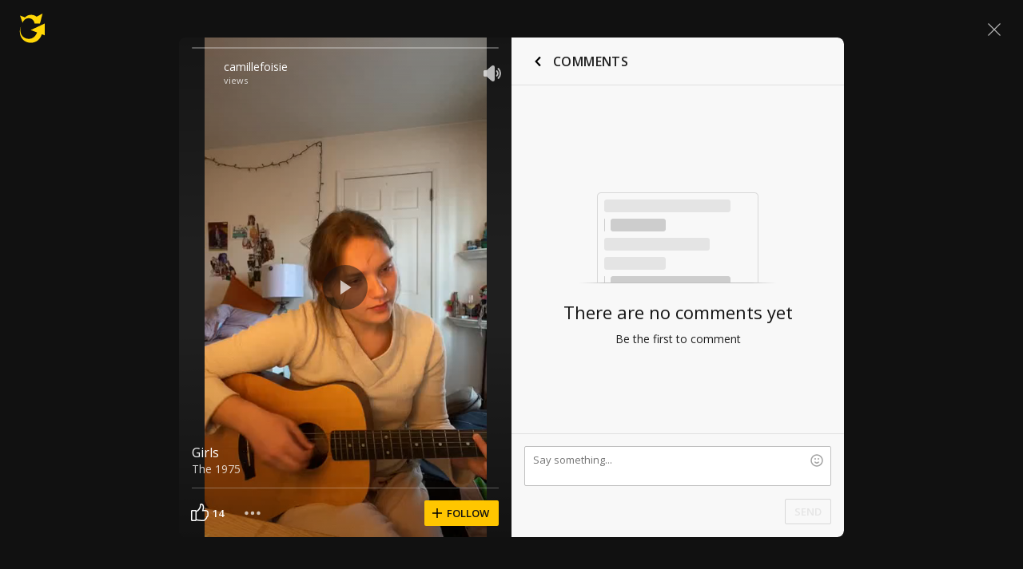

--- FILE ---
content_type: text/javascript; charset=utf-8
request_url: https://www.ultimate-guitar.com/static/public/build/ug_react_i18n_es6/202601/3418.9b8976c3b9a7d3beea01b3f985bc3a49.js
body_size: 1369
content:
"use strict";(self.webpackChunkug_react_i18n_es6=self.webpackChunkug_react_i18n_es6||[]).push([[3418],{29742:(e,r,t)=>{t.r(r),t.d(r,{createBody:()=>m,default:()=>P,fetchProgress:()=>w,get:()=>b,getStatic:()=>g,post:()=>j,putStatic:()=>v});var s=Object.keys,n=window.isNaN;function o(e,r,t,o,a,i){var c;return function(e,r,t,n,o,a){var i=[[],0,s(e),e],c=[];do{var u=i.pop(),d=i.pop(),l=i.pop(),p=i.pop();for(c.push(u);d[0];){var f=d.shift(),h=u[f],m=p.concat(f),w=r.call(t,u,h,f,m,l);if(!0!==w){if(!1===w){i.length=0;break}if(!(a<=l)&&h instanceof Object){if(-1!==c.indexOf(h)){if(o)continue;throw new Error("Circular reference")}if(!n){i.push(p,l,d,u),i.push(m,l+1,s(h),h);break}i.unshift(m,l+1,s(h),h)}}}}while(i[0]);return e}(e,r,t,1===o,!!a,"number"!=typeof(c=i)||n(c)?100:i)}const{toString:a}=Object.prototype,{forEach:i,map:c}=Array.prototype;function u(e){const r=c.call(e,(e=>"["+e+"]"));return r[0]=e[0],r.join("")}const d=e=>{if("function"!=typeof FormData)throw new Error("toFormData does't supported");const r=new FormData;return o(e,(function(e,t,s,n){var o;switch(o=t,a.call(o).slice(8,-1)){case"Array":case"Object":break;case"FileList":return i.call(t,(function(e,t){r.append(u(n.concat(t)),e)})),!0;case"File":default:return r.append(u(n),t),!0;case"Blob":return r.append(u(n),t,t.name),!0;case"Undefined":return!0}}),null,null,!0),r};var l=t(88913),p=t(93980),f=t(69388);const{fetch:h}=window,m=(e,r)=>r?JSON.stringify(e):e?e instanceof window.FormData?e:d(e):new window.FormData,w=(e,r={},t)=>new Promise(((s,n)=>{const o=new window.XMLHttpRequest;o.open(r.method||"get",e),Object.keys(r.headers||{}).forEach((e=>{r.headers&&o.setRequestHeader(e,r.headers[e])})),o.onreadystatechange=()=>{4!==o.readyState||(200===o.status?s(o.responseText):n())},o.onerror=n,o.upload&&t&&(o.upload.onprogress=t),o.send(r.body)})),y=(e,r={},t,s,n)=>{const o=new Headers({"X-Requested-With":"XMLHttpRequest",...n?{"Content-type":"application/json; charset=UTF-8"}:null}),{fetch:a}=window;return a((0,p.Gr)({url:e,params:r}),{...t,headers:o}).then((r=>(0,f.XZ)({res:r,url:e,isJson:s})))},b=({url:e,payload:r={},isJson:t})=>y(e,r,{method:"GET",credentials:"include",timeout:4e4},t).then(f.XA),j=({url:e,payload:r={},query:s={},sendAsJson:n=!1,isResponseJson:o},a="POST")=>("undefined"==typeof Blob||"undefined"!=typeof FormData&&FormData.prototype.keys?Promise.resolve():t.e(1950).then(t.t.bind(t,46044,23))).then((()=>y(e,s,{method:a,credentials:"include",body:m(r,n),timeout:4e4},o,n))).then(f.XA),g=({url:e,query:r={},credentials:t="include",server:s=l.default.server.static,isJson:n})=>y(s+e,r,{method:"GET",credentials:t},n),v=({url:e,query:r={},credentials:t="include",body:s={},isJson:n=!1})=>y(e,r,{method:"PUT",credentials:t,body:m(s,n)},n),P=Object.freeze({fetch:h})},69388:(e,r,t)=>{t.d(r,{XA:()=>n,XZ:()=>s});const s=({res:e,url:r,isJson:t=!0,withRedirect:s=!0})=>{if(200<=e.status&&300>e.status||0===e.status){try{if(t)return e.json()}catch(e){return Promise.reject(new Error("Failed to parse JSON for url: "+r))}return Promise.resolve(e)}if(422===e.status&&e.url.includes("/api/permission/score")){try{if(t)return e.json()}catch(e){return Promise.reject(new Error("Failed to parse JSON for url: "+r))}return Promise.reject(e)}return s&&[301,302].includes(e.status)&&e.headers.get("X-Redirect")?Promise.resolve({result:"ok",info:{_redirect_url:e.headers.get("X-Redirect")}}):Promise.reject(e)},n=e=>["ok","success"].includes(e.result)?Promise.resolve(e.info):Promise.reject(e.info||e.error)}}]);
//# sourceMappingURL=/static/public/build/ug_react_i18n_es6/../../sourcemap/ug_react_i18n_es6/202601/3418.9b8976c3b9a7d3beea01b3f985bc3a49.js.map

--- FILE ---
content_type: text/javascript; charset=utf-8
request_url: https://www.ultimate-guitar.com/static/public/build/ug_react_i18n_es6/202601/shot~runtime.036ca056d4005f91ff880abc60a44630.js
body_size: 2887
content:
(()=>{"use strict";var e,a,c,f,d,b={},t={};function r(e){var a=t[e];if(void 0!==a)return a.exports;var c=t[e]={id:e,loaded:!1,exports:{}},f=!0;try{b[e].call(c.exports,c,c.exports,r),f=!1}finally{f&&delete t[e]}return c.loaded=!0,c.exports}r.m=b,e=[],r.O=(a,c,f,d)=>{if(!c){var b=1/0;for(i=0;i<e.length;i++){for(var[c,f,d]=e[i],t=!0,o=0;o<c.length;o++)(!1&d||b>=d)&&Object.keys(r.O).every((e=>r.O[e](c[o])))?c.splice(o--,1):(t=!1,d<b&&(b=d));if(t){e.splice(i--,1);var n=f();void 0!==n&&(a=n)}}return a}d=d||0;for(var i=e.length;i>0&&e[i-1][2]>d;i--)e[i]=e[i-1];e[i]=[c,f,d]},r.n=e=>{var a=e&&e.__esModule?()=>e.default:()=>e;return r.d(a,{a}),a},c=Object.getPrototypeOf?e=>Object.getPrototypeOf(e):e=>e.__proto__,r.t=function(e,f){if(1&f&&(e=this(e)),8&f)return e;if("object"==typeof e&&e){if(4&f&&e.__esModule)return e;if(16&f&&"function"==typeof e.then)return e}var d=Object.create(null);r.r(d);var b={};a=a||[null,c({}),c([]),c(c)];for(var t=2&f&&e;"object"==typeof t&&!~a.indexOf(t);t=c(t))Object.getOwnPropertyNames(t).forEach((a=>b[a]=()=>e[a]));return b.default=()=>e,r.d(d,b),d},r.d=(e,a)=>{for(var c in a)r.o(a,c)&&!r.o(e,c)&&Object.defineProperty(e,c,{enumerable:!0,get:a[c]})},r.f={},r.e=e=>Promise.all(Object.keys(r.f).reduce(((a,c)=>(r.f[c](e,a),a)),[])),r.u=e=>"202601/"+e+"."+{532:"f9e82632454d3b9959c0043e95a38f74",930:"79d6a422c3e8258b8d47a8c24e7ba1ad",1016:"e2b118c854ba175d69047fb7273bf0a3",1174:"f59f3f88187c52d8a6fa651a6ae72f8c",1263:"cbad3ff0feb0176167c078982e249942",1423:"325d08d109a2bc13feb92563c4ae14cc",1442:"e8398e9b275387bf811bcfed413d0a0b",1649:"131d086f625505d638e951b9f939e33e",1744:"fb36888651a284ba2e35af23a7943f2e",1950:"21e71fdb0d2db48065688c6e23465d85",2597:"93c1e1bcb09a7197e3196dcc78ccd29a",2879:"7b76530180545c864c201c0883e50d56",3116:"6a4be6eaa32ff88ef512b3a7ae51c863",3344:"24bd4cfd1974b3787e8c565bebe0bcaa",3418:"9b8976c3b9a7d3beea01b3f985bc3a49",3429:"b8b9475bdc946117b9d9939e064463f2",3449:"f43c9c9b0deab28a89817606d884ad24",3532:"dcac30d26899f3ef223ac5689f176095",3569:"a75801c0ea5ab126a553bb3e7f894f93",3632:"9a30f1c3c9af72ca139b7b52c1982b4e",3652:"4442a29ff67fd9e569012f46debf6762",3814:"632b0240388500bdd249fdb25481007d",3942:"ba4c64728c9370052555792713be2a45",4139:"275f5b03c62608d953b4791290242caa",4578:"d783aa0dd9dfda38174eed4094097d1e",4819:"6720818c5b65240762eafa44b9b9e09f",4832:"07a0e0285129f5510acb1d9bbf0b2477",4987:"4f6f2528e0cb21190967dc93a0280b6f",5030:"b8bc6f41003abba9bb8597f4ceaedc13",5456:"0d29ec5da5d6fd4f708e921e8112d0db",5555:"1681b2a6ba7cfe27c731e901f6cf07a5",5599:"d2c53ea8a9f493c67c3c0eac818e358a",5816:"3d71e0711997de0d1f7abd0642fc750b",6124:"f02baedcb1865d15dbbafb0880764cad",6136:"71396579cd97439f40f7318913bb00c0",6145:"4a09e572a56b5e2f2ede747c9d2eba6a",6410:"baa097f0bccfcc1403a6f0429a9dbe97",6433:"5489d87485c1423118bd24c0e94c3d26",6584:"1ff2cc52f7a5f99710411422bcb0ba59",6864:"487d26d0364d9e1c8e86eef3e406acda",6982:"a85a88b451d898b085d65b9867c28329",7366:"d257947e689dccf68aaf84fec5a70d29",8132:"0604785a5e90cd3b0860e66dec849142",8170:"1abf13f1cd64ec3b1ddb23f869c4f5fe",8172:"0ba9ca6a90e5f016ccf7d89376bb1a3a",8235:"e7d5dc3070955e5f742a6a8b6d4637b2",8545:"5adfd215dfbe7a19f58e2f0ae86f57ea",8659:"bd0db24ea11aefd93e7c3e28235d5af1",8666:"b32eaf9cab89a13efd55d069de74ba43",8699:"4f23b8e5397668786bf474704b2f75f2",9036:"0f22b9343b662ab94e371e57f2b28535",9572:"4b1980be806c04f5020bf7d324e6b80f",9598:"dc78dad13c09eb63cc0247c3ec1cb5f0",9794:"3937efac785e83229583209cec70ea1d",9818:"9a894864929082d3d79e1fd3c96a340e"}[e]+".js",r.miniCssF=e=>{},r.g=function(){if("object"==typeof globalThis)return globalThis;try{return this||new Function("return this")()}catch(e){if("object"==typeof window)return window}}(),r.o=(e,a)=>Object.prototype.hasOwnProperty.call(e,a),f={},d="ug_react_i18n_es6:",r.l=(e,a,c,b)=>{if(f[e])f[e].push(a);else{var t,o;if(void 0!==c)for(var n=document.getElementsByTagName("script"),i=0;i<n.length;i++){var l=n[i];if(l.getAttribute("src")==e||l.getAttribute("data-webpack")==d+c){t=l;break}}t||(o=!0,(t=document.createElement("script")).charset="utf-8",t.timeout=180,r.nc&&t.setAttribute("nonce",r.nc),t.setAttribute("data-webpack",d+c),t.src=e),f[e]=[a];var u=(a,c)=>{t.onerror=t.onload=null,clearTimeout(s);var d=f[e];if(delete f[e],t.parentNode&&t.parentNode.removeChild(t),d&&d.forEach((e=>e(c))),a)return a(c)},s=setTimeout(u.bind(null,void 0,{type:"timeout",target:t}),18e4);t.onerror=u.bind(null,t.onerror),t.onload=u.bind(null,t.onload),o&&document.head.appendChild(t)}},r.r=e=>{"undefined"!=typeof Symbol&&Symbol.toStringTag&&Object.defineProperty(e,Symbol.toStringTag,{value:"Module"}),Object.defineProperty(e,"__esModule",{value:!0})},r.nmd=e=>(e.paths=[],e.children||(e.children=[]),e),r.j=1196,r.p="/static/public/build/ug_react_i18n_es6/",(()=>{r.b=document.baseURI||self.location.href;var e={1196:0};r.f.j=(a,c)=>{var f=r.o(e,a)?e[a]:void 0;if(0!==f)if(f)c.push(f[2]);else if(1196!=a){var d=new Promise(((c,d)=>f=e[a]=[c,d]));c.push(f[2]=d);var b=r.p+r.u(a),t=new Error;r.l(b,(c=>{if(r.o(e,a)&&(0!==(f=e[a])&&(e[a]=void 0),f)){var d=c&&("load"===c.type?"missing":c.type),b=c&&c.target&&c.target.src;t.message="Loading chunk "+a+" failed.\n("+d+": "+b+")",t.name="ChunkLoadError",t.type=d,t.request=b,f[1](t)}}),"chunk-"+a,a)}else e[a]=0},r.O.j=a=>0===e[a];var a=(a,c)=>{var f,d,[b,t,o]=c,n=0;if(b.some((a=>0!==e[a]))){for(f in t)r.o(t,f)&&(r.m[f]=t[f]);if(o)var i=o(r)}for(a&&a(c);n<b.length;n++)d=b[n],r.o(e,d)&&e[d]&&e[d][0](),e[d]=0;return r.O(i)},c=self.webpackChunkug_react_i18n_es6=self.webpackChunkug_react_i18n_es6||[];c.forEach(a.bind(null,0)),c.push=a.bind(null,c.push.bind(c))})(),r.nc=void 0})();
//# sourceMappingURL=/static/public/build/ug_react_i18n_es6/../../sourcemap/ug_react_i18n_es6/202601/shot~runtime.5d7b24d846fd9d9d0e534e71b81739d9.js.map